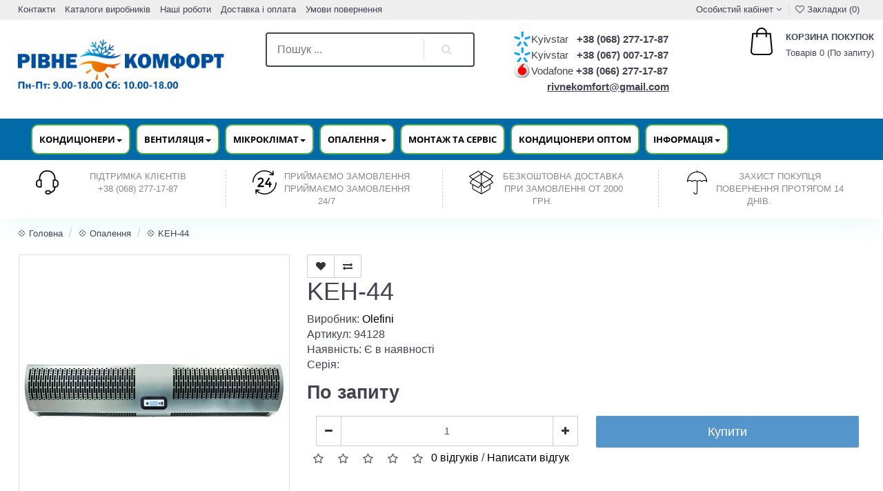

--- FILE ---
content_type: text/html; charset=utf-8
request_url: https://rivnekomfort.rv.ua/keh-44.php
body_size: 13473
content:
<!DOCTYPE html>
<html prefix="og: http://ogp.me/ns#" dir="ltr" lang="uk">
	<head>
		<meta charset="utf-8">
		<meta name="viewport" content="width=device-width, initial-scale=1">
		<meta http-equiv="X-UA-Compatible" content="IE=edge">
		<title>ᐉ Купити【KEH-44】❄️ —  ціна на сайті Рівне Комфорт</title>
			
		<base href="https://rivnekomfort.rv.ua/" />
		            <meta name="description" content="ᐉ Замовляйте вигідно【KEH-44】в інтернет-магазині ⭐️ RivneKomfort ⭐️  ⏩ Оплата при отриманні ✔️ Гарантія від виробника  ✔️ Послуги монтажу ⏩ Ціна від ⭐ 11550 грн. ⭐" />
				  
		<meta property="og:title" content="ᐉ Купити【KEH-44】❄️ —  ціна на сайті Рівне Комфорт" />
		<meta property="og:type" content="website" />
		
		<meta property="og:site_name" content="Рівне Комфорт" />
		<script src="catalog/view/javascript/jquery/jquery-2.1.1.min.js?v1.2.1"></script>
		<link href="catalog/view/javascript/bootstrap/css/bootstrap.min.css?v1.2.1" rel="stylesheet" media="screen" />
		<script src="catalog/view/javascript/bootstrap/js/bootstrap.min.js?v1.2.1"></script>
		<link href="catalog/view/javascript/font-awesome/css/font-awesome.min.css" rel="stylesheet" type="text/css" />
		<link href="catalog/view/theme/corsica/stylesheet/stylesheet.css" rel="stylesheet">
		            <link href="catalog/view/javascript/jquery/magnific/magnific-popup.css" type="text/css" rel="stylesheet" media="screen" />
		            <link href="catalog/view/javascript/jquery/datetimepicker/bootstrap-datetimepicker.min.css" type="text/css" rel="stylesheet" media="screen" />
		            <link href="catalog/view/theme/default/stylesheet/fastorder.css" type="text/css" rel="stylesheet" media="screen" />
				<script src="catalog/view/javascript/common.js"></script>
		            <link href="https://rivnekomfort.rv.ua/keh-44.php" rel="canonical" />
		            <link href="https://rivnekomfort.rv.ua/image/catalog/logo82.png" rel="icon" />
				            <script src="catalog/view/javascript/jquery/magnific/jquery.magnific-popup.min.js"></script>
		            <script src="catalog/view/javascript/jquery/datetimepicker/moment.js"></script>
		            <script src="catalog/view/javascript/jquery/datetimepicker/bootstrap-datetimepicker.min.js"></script>
						<link href="catalog/view/theme/corsica/css/navbar.css" rel="stylesheet">
		<link href="catalog/view/theme/corsica/css/style.css?v4" rel="stylesheet">
		<link href="catalog/view/theme/corsica/css/responsive.css" rel="stylesheet">
		<!--[if lt IE 9]>
            <script src="https://oss.maxcdn.com/html5shiv/3.7.3/html5shiv.min.js"></script>
            <script src="https://oss.maxcdn.com/respond/1.4.2/respond.min.js"></script>
		<![endif]-->
		<!-- Google Tag Manager -->
		<script>
			setTimeout(function() {
				(function(w,d,s,l,i){w[l]=w[l]||[];w[l].push({'gtm.start':
				new Date().getTime(),event:'gtm.js'});var f=d.getElementsByTagName(s)[0],
				j=d.createElement(s),dl=l!='dataLayer'?'&l='+l:'';j.async=true;j.src=
				'https://www.googletagmanager.com/gtm.js?id='+i+dl;f.parentNode.insertBefore(j,f);
				})(window,document,'script','dataLayer','GTM-WKMKGSC');
			}, 5000);
		</script>
		<!-- End Google Tag Manager -->     
		
<!--microdatapro 5.0 open graph start -->
<meta property="og:type" content="website" />
<meta property="og:title" content="KEH-44" />
<meta property="og:description" content="" />
<meta property="og:image" content="https://rivnekomfort.rv.ua/image/catalog/easyphoto/94128/keh-44-1.jpg" />
<meta property="og:url" content="https://rivnekomfort.rv.ua/keh-44.php" />
<!--microdatapro 5.0 open graph end -->
<!--BOF Product Series-->
			<style>	
				.pds a, .pds a:hover, .pds a:visited
				{
					text-decoration: none;
				}
			
				.pds a.preview
				{
					display: inline-block;
				}
				
				.pds a.preview.pds-current, .pds a.pds-current
				{
					border-bottom: 3px solid orange;
				}
				
				#preview{
					position: absolute;
					border: 1px solid #DBDEE1;
					background: #F8F8F8;
					padding: 5px;
					display: none;
					color: #333;
					z-index: 1000000;
				}
			</style>
			<script type="text/javascript" src="catalog/view/javascript/imagepreview/imagepreview.js"></script>
			<script type="text/javascript">
				$(document).ready(function(){
					pdsListRollover();
				});
				
				function pdsListRollover()
				{
					$('.pds a.pds-thumb-rollover').hover(function(){
						//on hover
						$this = $(this);
						var hoverImage = $this.attr('rel');
						$this.parents('.product-thumb').find('.image a img').attr('src', hoverImage);
					}, function(){
						//on unhover
						$this = $(this);
						var masterImage = $this.attr('master-image');
						$this.parents('.product-thumb').find('.image a img').attr('src', masterImage);
					});
				}
			</script>
			<!--EOF Product Series-->

										
									
            
	</head>
	<body class="product-product-94128">
		<!-- Google Tag Manager (noscript) -->
		<noscript><iframe src="https://www.googletagmanager.com/ns.html?id=GTM-WKMKGSC"
		height="0" width="0" style="display:none;visibility:hidden"></iframe></noscript>
		<!-- End Google Tag Manager (noscript) -->
		<header>
			<div class="head-line">
				<div class="container-fluid ">
					<div class="row">
                        <div class="col-lg-6 col-md-5 col-sm-5 col-xs-4">
							<ul class="list-unstyled list-inline">
								<li class="hidden-xs"><a href="https://rivnekomfort.rv.ua/informacija-ta-kontakti/kontakti/">Контакти</a></li>
								<li class="hidden-xs"><a href="https://rivnekomfort.rv.ua/informacija-ta-kontakti/katalogi-proizvoditelej/">Каталоги виробників</a></li>
								<li class="hidden-xs"><a href="https://rivnekomfort.rv.ua/informacija-ta-kontakti/nashi-raboti/">Наші роботи</a></li>
								<li class="hidden-xs"><a href="https://rivnekomfort.rv.ua/informacija-ta-kontakti/dostavka-i-oplata/">Доставка і оплата</a></li>
								<li class="hidden-xs"><a href="https://rivnekomfort.rv.ua/informacija-ta-kontakti/uslovija-vozvrata/">Умови повернення</a></li>
								<li class="hidden-xs"></li>
							</ul>
							
						</div>
						
                        <div class="col-lg-6 col-md-7 col-sm-7 col-xs-8 head-links ">
							<ul class="list-unstyled list-inline pull-right">
								




      								<li role="presentation" class="dropdown">
									<a href="https://rivnekomfort.rv.ua/index.php?route=account/account" class="dropdown-toggle" data-toggle="dropdown" role="button" aria-haspopup="true" aria-expanded="false"><i class="fa fa-user-o" aria-hidden="true"></i> Особистий кабінет</a>  <i class="fa fa-angle-down" aria-hidden="true"></i>
									<ul class="dropdown-menu dropdown-menu-right">
																					<li><a href="https://rivnekomfort.rv.ua/index.php?route=account/register">Реєстрація</a></li>
											<li><a href="https://rivnekomfort.rv.ua/index.php?route=account/login">Авторизація</a></li>
																			</ul>
								</li>
								<li class="hidden-xs"><a href="https://rivnekomfort.rv.ua/index.php?route=account/wishlist"><i class="fa fa-heart-o" aria-hidden="true"></i> Закладки (0)</a></li>
							</ul>
						</div>
					</div>
				</div>
			</div>
			<div class="head-main" style="background: white;">
				<div class="container-fluid ">
					<div class="row">
                        <a href="https://rivnekomfort.rv.ua/">
							<div class="col-lg-3 col-md-2 col-sm-3 col-xs-12 logo" style="height: 100px; background-image: url(https://rivnekomfort.rv.ua/image/catalog/rvlog.jpg); background-position: -35% 100%; background-size: 102%; background-repeat: no-repeat; padding-left: 0px;">
							</div> 
						</a> 
						<div class="col-lg-4 col-md-5 col-sm-6 col-xs-12">
							<div id="search" class="search-box ">
                        <form class="search">
                           <input type="text" name="search" class="searchTerm" placeholder="Пошук ..." />
                           <button  class="searchButton" value="Пошук" type="button"></button>
                        </form>
        </div>


						</div>
						<div class="col-lg-3 col-md-2 col-sm-3 support hidden-sm col-xs-12" style="padding-left: 0px;padding-right: 0px;">
							<span style="display: flex;font-size: 15px;margin: 2px 0px;">
								<div class="phone_head_name phone_kiev fll">
									<span style="width: 84px;">Kyivstar</span>
								</div>&nbsp;&nbsp;&nbsp;<span><b>+38 (068) 277-17-87</b></span>
							</span>
							<span style="display: flex;font-size: 15px;margin: 2px 0px;">
								<div class="phone_head_name phone_kiev fll">
									<span style="width: 84px;">Kyivstar</span>
								</div>&nbsp;&nbsp;&nbsp;<span><b>+38 (067) 007-17-87</b></span>
							</span>
							<span style="display: flex;font-size: 15px; margin: 2px 0px;">
								<div class="phone_head_name phone_mts fll">
									<span style="width: 84px;">Vodafone</span>
								</div>
								&nbsp;<span><b>+38 (066) 277-17-87</b></span>
							</span>
							<span style="display: flex;font-size: 15px; margin: 2px 0px;">
								<div class="phone_head_name phone_email fll">
									<span style="width: 84px;"></span>
								</div>
								&nbsp;&nbsp;&nbsp;&nbsp;&nbsp;&nbsp;&nbsp;&nbsp;&nbsp;&nbsp;&nbsp;&nbsp;<span style="text-decoration: underline;"><b><a href="/cdn-cgi/l/email-protection" class="__cf_email__" data-cfemail="77051e0119121c181a1118050337101a161e1b5914181a">[email&#160;protected]</a></b></span>
							</span>
							<!-- <a style="cursor: pointer" href="#" onclick="$('#xd_zvonok_modal').modal('show');" id="xd_zvonok_phone_button">Зворотний дзвінок</a> -->
						</div>
						<div class="col-lg-2 col-md-3 col-sm-3 col-xs-12 cart">
							<div id="cart" class="btn-group cart-block">
   <button type="button" data-toggle="dropdown" data-loading-text="Завантаження..." class="btn btn-inverse  dropdown-toggle">
            <img src="catalog/view/theme/corsica/img/i1.svg" alt="">
      <i style="text-transform: uppercase;
    font-size: 13px;
    font-weight: 600;
    margin-bottom: 5px;
    color: #404755;
    display: block; font-style: normal;">Корзина покупок</i>
      Товарів 0 (По запиту)  
   </button>
   <ul class="dropdown-menu pull-right">
            <li>
         <p class="text-center">Ваш кошик порожній!</p>
      </li>
         </ul>
</div>						</div>
					</div>
				</div>
			</div>
		</header>

					<nav class="navbar navbar-default header-main-menu">
				<div class="container-fluid -fluid">
					<!-- Brand and toggle get grouped for better mobile display -->
					<div class="navbar-header">
						<button type="button" class="navbar-toggle collapsed" data-toggle="collapse"
						data-target="#bs-example-navbar-collapse-1" aria-expanded="false">
							<span class="sr-only">Toggle navigation</span>
							<span class="icon-bar"></span>
							<span class="icon-bar"></span>
							<span class="icon-bar"></span>
						</button>
					</div>
					
					<!-- Collect the nav links, forms, and other content for toggling -->
					<div class="collapse navbar-collapse" id="bs-example-navbar-collapse-1">
						<ul class="nav navbar-nav">
																								<li class="dropdown">
										<a href="https://rivnekomfort.rv.ua/konditsionery-bytovyye-i-promyshlennyye/" class="dropdown-toggle" data-toggle="dropdown" role="button" aria-haspopup="true"
										aria-expanded="false">Кондиціонери<span class="caret"></span></a>
										<div class="dropdown-menu"style="">          
																							<div class="mod4">                          
																											<div class="pc1"><div class="col-sm-12 ripc"><a class="mod2"href="https://rivnekomfort.rv.ua/konditsionery-bytovyye-i-promyshlennyye/konditsionery-nastennyye/"><img style="margin: auto;"src="https://rivnekomfort.rv.ua/image/cache/webp/catalog/Freya4-350x350-300x300-175x75.webp" /><span >Настінні кондиціонери</span></a></div></div>
																											<div class="pc1"><div class="col-sm-12 ripc"><a class="mod2"href="https://rivnekomfort.rv.ua/konditsionery-bytovyye-i-promyshlennyye/kassetnyye-konditsionery/"><img style="margin: auto;"src="https://rivnekomfort.rv.ua/image/cache/webp/catalog/data/catalog/main-175x75.webp" /><span >Касетні кондиціонери</span></a></div></div>
																											<div class="pc1"><div class="col-sm-12 ripc"><a class="mod2"href="https://rivnekomfort.rv.ua/konditsionery-bytovyye-i-promyshlennyye/napolno-potolochnyye-konditsionery/"><img style="margin: auto;"src="https://rivnekomfort.rv.ua/image/cache/webp/catalog/data/catalog/NCS_NCSI_napolnik-175x75.webp" /><span >Підлогово-стелеві кондиціонери</span></a></div></div>
																									</div>                               
																							<div class="mod4">                          
																											<div class="pc1"><div class="col-sm-12 ripc"><a class="mod2"href="https://rivnekomfort.rv.ua/konditsionery-bytovyye-i-promyshlennyye/kanalnie-kondicioneri/"><img style="margin: auto;"src="https://rivnekomfort.rv.ua/image/cache/webp/catalog/data/catalog/kanal3-175x75.webp" /><span >Канальні кондиціонери</span></a></div></div>
																											<div class="pc1"><div class="col-sm-12 ripc"><a class="mod2"href="https://rivnekomfort.rv.ua/konditsionery-bytovyye-i-promyshlennyye/konsolnie-kondicioneri/"><img style="margin: auto;"src="https://rivnekomfort.rv.ua/image/cache/webp/catalog/data/catalog/22-175x75.webp" /><span >Консольні кондиціонери</span></a></div></div>
																											<div class="pc1"><div class="col-sm-12 ripc"><a class="mod2"href="https://rivnekomfort.rv.ua/konditsionery-bytovyye-i-promyshlennyye/kolonnyye-konditsionery/"><img style="margin: auto;"src="https://rivnekomfort.rv.ua/image/cache/webp/catalog/data/catalog/1561464052-175x75.webp" /><span >Кондиціонери колонні</span></a></div></div>
																									</div>                               
																							<div class="mod4">                          
																											<div class="pc1"><div class="col-sm-12 ripc"><a class="mod2"href="https://rivnekomfort.rv.ua/konditsionery-bytovyye-i-promyshlennyye/mobilnyye-konditsionery/"><img style="margin: auto;"src="https://rivnekomfort.rv.ua/image/cache/webp/catalog/data/catalog/434534-175x75.webp" /><span >Мобільні кондиціонери</span></a></div></div>
																											<div class="pc1"><div class="col-sm-12 ripc"><a class="mod2"href="https://rivnekomfort.rv.ua/konditsionery-bytovyye-i-promyshlennyye/multi-split-systems/"><img style="margin: auto;"src="https://rivnekomfort.rv.ua/image/cache/webp/catalog/data/catalog/unnamed%20%2811%29-175x75.webp" /><span >Мульти-спліт системи</span></a></div></div>
																									</div>                               
																					</div>        
									</li>
																																	<li class="dropdown">
										<a href="https://rivnekomfort.rv.ua/types-ventilation/" class="dropdown-toggle" data-toggle="dropdown" role="button" aria-haspopup="true"
										aria-expanded="false">Вентиляція<span class="caret"></span></a>
										<div class="dropdown-menu"style="">          
																							<div class="mod4">                          
																											<div class="pc1"><div class="col-sm-12 ripc"><a class="mod2"href="https://rivnekomfort.rv.ua/types-ventilation/pobutov%D1%96-rekuperatori/"><img style="margin: auto;"src="https://rivnekomfort.rv.ua/image/cache/webp/catalog/data/catalog/reyting-luchshikh-bytovykh-rekuperatorov-55-175x75.webp" /><span >Побутові рекуператори</span></a></div></div>
																											<div class="pc1"><div class="col-sm-12 ripc"><a class="mod2"href="https://rivnekomfort.rv.ua/types-ventilation/ventiljacija-kvartir/"><img style="margin: auto;"src="https://rivnekomfort.rv.ua/image/cache/webp/catalog/data/catalog/3-175x75.webp" /><span >Вентиляція квартир</span></a></div></div>
																									</div>                               
																							<div class="mod4">                          
																											<div class="pc1"><div class="col-sm-12 ripc"><a class="mod2"href="https://rivnekomfort.rv.ua/types-ventilation/komercheskie-i-promishlennie-ventiljatori/"><img style="margin: auto;"src="https://rivnekomfort.rv.ua/image/cache/webp/catalog/data/catalog/vkf8002-175x75.webp" /><span >Промислові вентилятори</span></a></div></div>
																											<div class="pc1"><div class="col-sm-12 ripc"><a class="mod2"href="https://rivnekomfort.rv.ua/types-ventilation/ventiljatori-bitovie/"><img style="margin: auto;"src="https://rivnekomfort.rv.ua/image/cache/webp/catalog/data/catalog/eefab2cf901f6291f84372dcc5b19dfd-175x75.webp" /><span >Вентилятори побутові</span></a></div></div>
																									</div>                               
																							<div class="mod4">                          
																											<div class="pc1"><div class="col-sm-12 ripc"><a class="mod2"href="https://rivnekomfort.rv.ua/types-ventilation/pritochno-vitjazhn%D1%96-ustanovki/"><img style="margin: auto;"src="https://rivnekomfort.rv.ua/image/cache/webp/catalog/776767-175x75.webp" /><span >Приточно-витяжні установки</span></a></div></div>
																											<div class="pc1"><div class="col-sm-12 ripc"><a class="mod2"href="https://rivnekomfort.rv.ua/types-ventilation/ventiljacija-domov-i-kottedzhej/"><img style="margin: auto;"src="https://rivnekomfort.rv.ua/image/cache/webp/catalog/data/catalog/ventilyacia_2-min-175x75.webp" /><span >Вентиляція будинків та котеджів</span></a></div></div>
																									</div>                               
																					</div>        
									</li>
																																	<li class="dropdown">
										<a href="https://rivnekomfort.rv.ua/kontrol-vlazhnosti/" class="dropdown-toggle" data-toggle="dropdown" role="button" aria-haspopup="true"
										aria-expanded="false">Мікроклімат<span class="caret"></span></a>
										<div class="dropdown-menu"style="">          
																							<div class="mod4">                          
																											<div class="pc1"><div class="col-sm-12 ripc"><a class="mod2"href="https://rivnekomfort.rv.ua/kontrol-vlazhnosti/ochistiteli-uvlazhniteli/"><img style="margin: auto;"src="https://rivnekomfort.rv.ua/image/cache/webp/catalog/data/catalog/Doc-102787-1024x1024-175x75.webp" /><span >Зволожувачі Повітря</span></a></div></div>
																											<div class="pc1"><div class="col-sm-12 ripc"><a class="mod2"href="https://rivnekomfort.rv.ua/kontrol-vlazhnosti/ochistiteli-vozduha/"><img style="margin: auto;"src="https://rivnekomfort.rv.ua/image/cache/webp/catalog/data/catalog/b27744651ab5c155209f5db8697b30cb-175x75.webp" /><span >Очіщувачі Повітря</span></a></div></div>
																									</div>                               
																							<div class="mod4">                          
																											<div class="pc1"><div class="col-sm-12 ripc"><a class="mod2"href="https://rivnekomfort.rv.ua/kontrol-vlazhnosti/mojki-vozduha/"><img style="margin: auto;"src="https://rivnekomfort.rv.ua/image/cache/webp/catalog/data/catalog/prod_202008191637365-175x75.webp" /><span >Мийки Повітря</span></a></div></div>
																											<div class="pc1"><div class="col-sm-12 ripc"><a class="mod2"href="https://rivnekomfort.rv.ua/kontrol-vlazhnosti/osushiteli-vozduha/"><img style="margin: auto;"src="https://rivnekomfort.rv.ua/image/cache/webp/catalog/data/catalog/ballubdv12l1-175x75.webp" /><span >Осушувачі Повітря</span></a></div></div>
																									</div>                               
																					</div>        
									</li>
																																	<li class="dropdown">
										<a href="https://rivnekomfort.rv.ua/otoplenie/" class="dropdown-toggle" data-toggle="dropdown" role="button" aria-haspopup="true"
										aria-expanded="false">Опалення<span class="caret"></span></a>
										<div class="dropdown-menu"style="">          
																							<div class="mod4">                          
																											<div class="pc1"><div class="col-sm-12 ripc"><a class="mod2"href="https://rivnekomfort.rv.ua/otoplenie/teplovie-nasosi/"><img style="margin: auto;"src="https://rivnekomfort.rv.ua/image/cache/webp/catalog/data/catalog/dom_header_img-175x75.webp" /><span >Теплові насоси Повітря вода</span></a></div></div>
																											<div class="pc1"><div class="col-sm-12 ripc"><a class="mod2"href="https://rivnekomfort.rv.ua/otoplenie/teplovie-pushki/"><img style="margin: auto;"src="https://rivnekomfort.rv.ua/image/cache/webp/catalog/data/catalog/teplovye-pushki-175x75.webp" /><span >Теплові гармати</span></a></div></div>
																									</div>                               
																							<div class="mod4">                          
																											<div class="pc1"><div class="col-sm-12 ripc"><a class="mod2"href="https://rivnekomfort.rv.ua/otoplenie/electric-convectors/"><img style="margin: auto;"src="https://rivnekomfort.rv.ua/image/cache/webp/catalog/data/catalog/147238219_images_20336293581-175x75.webp" /><span >Конвектори електричні</span></a></div></div>
																											<div class="pc1"><div class="col-sm-12 ripc"><a class="mod2"href="https://rivnekomfort.rv.ua/otoplenie/vozdushnie-zavesi/"><img style="margin: auto;"src="https://rivnekomfort.rv.ua/image/cache/webp/catalog/data/catalog/4ggf-175x75.webp" /><span >Теплові завіси</span></a></div></div>
																									</div>                               
																					</div>        
									</li>
																																	<li><a href="https://rivnekomfort.rv.ua/vstanovlennya-ta-montazh-kondicioneriv/">Монтаж та сервіс</a></li>
																																<li><a href="https://rivnekomfort.rv.ua/kondic%D1%96oneri-optom/">Кондиціонери оптом</a></li>
																																<li class="dropdown">
										<a href="https://rivnekomfort.rv.ua/informacija-ta-kontakti/" class="dropdown-toggle" data-toggle="dropdown" role="button" aria-haspopup="true"
										aria-expanded="false">Інформація<span class="caret"></span></a>
										<div class="dropdown-menu"style="">          
																							<div class="mod4">                          
																											<div class="pc1"><div class="col-sm-12 ripc"><a class="mod2"href="https://rivnekomfort.rv.ua/informacija-ta-kontakti/dostavka-i-oplata/"><img style="margin: auto;"src="https://rivnekomfort.rv.ua/image/cache/webp/catalog/data/catalog/delivery-175x75.webp" /><span >Доставка і оплата</span></a></div></div>
																											<div class="pc1"><div class="col-sm-12 ripc"><a class="mod2"href="https://rivnekomfort.rv.ua/informacija-ta-kontakti/katalogi-proizvoditelej/"><img style="margin: auto;"src="https://rivnekomfort.rv.ua/image/cache/webp/catalog/data/catalog/fe41f9d5407b3f81d625889f40bc93df-175x75.webp" /><span >Каталоги виробників</span></a></div></div>
																									</div>                               
																							<div class="mod4">                          
																											<div class="pc1"><div class="col-sm-12 ripc"><a class="mod2"href="https://rivnekomfort.rv.ua/informacija-ta-kontakti/kontakti/"><img style="margin: auto;"src="https://rivnekomfort.rv.ua/image/cache/webp/catalog/data/catalog/kon-175x75.webp" /><span >Контакти</span></a></div></div>
																											<div class="pc1"><div class="col-sm-12 ripc"><a class="mod2"href="https://rivnekomfort.rv.ua/informacija-ta-kontakti/nashi-raboti/"><img style="margin: auto;"src="https://rivnekomfort.rv.ua/image/cache/webp/catalog/data/catalog/hjhj-175x75.webp" /><span >Наші роботи</span></a></div></div>
																									</div>                               
																							<div class="mod4">                          
																											<div class="pc1"><div class="col-sm-12 ripc"><a class="mod2"href="https://rivnekomfort.rv.ua/informacija-ta-kontakti/sertifikati/"><img style="margin: auto;"src="https://rivnekomfort.rv.ua/image/cache/webp/catalog/avatars/Pngtree%E2%80%94award%20badge%20icon%20design%20template_4766798-175x75.webp" /><span >Сертифікати</span></a></div></div>
																											<div class="pc1"><div class="col-sm-12 ripc"><a class="mod2"href="https://rivnekomfort.rv.ua/informacija-ta-kontakti/uslovija-vozvrata/"><img style="margin: auto;"src="https://rivnekomfort.rv.ua/image/cache/webp/catalog/data/catalog/vozvrat-500x500-175x75.webp" /><span >Умови повернення</span></a></div></div>
																									</div>                               
																					</div>        
									</li>
																						</ul>
						
					</div><!-- /.navbar-collapse -->
				</div><!-- /.container-fluid -->
			</nav>		
			<script data-cfasync="false" src="/cdn-cgi/scripts/5c5dd728/cloudflare-static/email-decode.min.js"></script><script>
				$(document).ready(function(){
					$('.nav.navbar-nav .dropdown').hover(
					function() {
						$( this ).addClass('open');
					}, function() {
						$( this ).removeClass('open');
					}
					);
				});
			</script>
				<section class="icon-block hidden-xs hidde">
			<div class="container-fluid ">
				<div class="row">
					<div class="col-lg-3 col-md-3 col-sm-3">
                        <img class="hidden-sm"  src="catalog/view/theme/corsica/img/i2.svg" alt="">
                        <p>Підтримка клієнтів</p>
                        <p>+38 (068) 277-17-87</p>
					</div>
					<div class="col-lg-3 col-md-3 col-sm-3 b-left">
                        <img class="hidden-sm" src="catalog/view/theme/corsica/img/i3.svg" alt="">
                        <p> Приймаємо замовлення </p>
                        <P> Приймаємо замовлення 24/7 </p>
					</div>
					<div class="col-lg-3 b-left col-md-3 col-sm-3">
                        <img class="hidden-sm" src="catalog/view/theme/corsica/img/i4.svg" alt="">
						<p> Безкоштовна доставка </p>
					<P> При замовленні от 2000 грн. </p>                     </div>
					<div class="col-lg-3 b-left col-md-3 col-sm-3">
                        <img class="hidden-sm" src="catalog/view/theme/corsica/img/i5.svg" alt="">
						<p> Захист покупця </p>
                        <P> Повернення протягом 14 днів. </p>
					</div>
				</div>
			</div>
		</section>
		
		<style>
			.phone_head_name.phone_kiev {
				background-position: -2px 50%;
			}
			.phone_head_name.phone_kiev {
				background-image: url(../pic/pic5.png);
				background-position: left 50%;background-repeat: no-repeat;padding-left: 25px;
			}
			.phone_head_name.phone_mts {
				background-image: url(../pic/pic6.png);
				background-position: left 50%;background-repeat: no-repeat;padding-left: 25px;
			}
			.phone_head_name.phone_viber {
				background-image: url(../pic/viber_PNG27.png);
				background-position: left 50%;background-repeat: no-repeat;padding-left: 25px;
			}
			.rate{
				top: 0px!important;background:#ffffff00!important;
			}
			.search-box {
				margin: 8px 0px 0px 0px;
				padding: 0 45px;
				text-align: center;
			}

			#content .btn-primary {
				background: #5495cb;
				color: #fff;
				border-color: #5495cb;
			}			
			#content .btn-primary:hover, #content .btn-primary:focus, #content .btn-primary:active {
				background: #337ab7;
				color: #fff;
				border-color: #337ab7;
			}
			.head-main {
				padding: 10px 0;
			}

			#content .btn-primary:hover, #content .btn-primary:focus, #content .btn-primary:hover {
				background-image: linear-gradient(
				45deg
				, #6ab1d7 0%, #33d9de 50%, #002878 100%);
				background-position: 100% 0;
				background-size: 200% 200%;
				color: white;
				box-shadow: 0 0px 0px 0 rgb(0 40 120 / 35%);
				transition: .5s;
			}

			.navbar-default .navbar-nav > li > a {
				color: black;
			}			
			a {
				color: black;
			}

			.pc1:hover a{ color: red;}		

			@media (min-width: 768px){
				.col-xs-6.col-sm-3.mod3:hover {
					border: 1px solid #026aa7!important;
					box-shadow: 0 0 10px rgb(66 139 202 / 54%);
				}	
				.col-xs-6.col-sm-3.mod3 {
					border: 1px solid #026aa736;
				}
				.pc1 {
					border: 1px solid #026aa736;
					padding: 1px;
					width: 200px;
					margin: 1px;
					height: 130px;
				}
			}	
			.pc1:hover {
				border: 1px solid #026aa7!important;
				box-shadow: 0 0 10px rgb(66 139 202 / 54%);
			}		
			.nav-tabs>li.active>a, .nav-tabs>li.active>a:hover, .nav-tabs>li.active>a:focus {
				
				background-color: #f9f9f9;
				border: unset;
				
				border-top: unset;
			}			
			.nav-tabs > li {
				
				margin-bottom: unset;
			}			
			.nav-tabs>li>a {
				
				border: unset;
				
			}			
			@media (max-width: 768px){
				
				.col-xs-6.col-sm-3.mod3 {
					min-height: 90px;
					font-size: 12px;
					text-align: center;
				}
			}			
			.nav-tabs>li.active>a, .nav-tabs>li.active>a:hover, .nav-tabs>li.active>a:focus {
				
				background: #057bc0!important;
			}			
			.head-line {
				background-color: #EEEEEE;
				
			}

			@media (min-width: 768px){
				.mod4 {
					float: left;
				}
				.mod2{    text-align: center;
				display: grid;}
				.dropdown-menu {
					width: max-content;
				}
				.col-xs-6.col-sm-3.mod3 {
					min-height: 100px;
					text-align: center;
				}
				.navbar-nav > li {
					margin-left: 8px;
					
				}
				.pc1{display:block;}
				.ripc{padding: 12px;}
				.dropdown-menu {
					top: 87%;
				}
				
			}
			.carousel-caption{display: none;}
			@media (max-width: 768px){	
				
				.nav-tabs > li {
					margin-bottom: 1px!important;
				}
				
				.nav-tabs > li {
					width: 50%;
					
				}
				.nav-tabs>li > a {
					border: 0px!important;
					border-top: 0px!important;
				}
				
				
				.product-layout.product-grid.col-lg-3.col-md-4.col-sm-6.col-xs-6 {
					min-height: 285px;
				}		
				.tov .caption h2 {
					height: 35px;
					
				}
				.but-block {
					visibility: visible;
					opacity: 0;
				}
			}			
			.carousel-caption{display: none;}
			@media (min-width: 768px){
				
				
				.megamenu-list>li>a {
					width: unset;
				}
				.dropdown-menu {
					left: unset; 
					
				}
				.navbar .dropdown.dropdown-megamenu .dropdown-menu {
					left: unset;
					right: unset;
				}
				.dropdown.dropdown-megamenu:hover > .dropdown-menu {display: block;}  
				.product-layout.product-grid.col-lg-3.col-md-4.col-sm-6.col-xs-6.home {
					height: 412px;
				}
				.tov-img > div.image > a > img.img-responsive {
					
				}
				.tov-img.too > div.image > a > img.img-responsive {
					height: 250px!important;
				}
				.tov .caption h2 {
					
					height: 30px;
				}
				.navbar {
					border: none;
					background-color: #026aa7;
				}
				.navbar-nav>li>a:hover, .navbar-nav>li>a:focus {
					color: #000;
				}
				.navbar .navbar-nav>.open>a, .navbar .navbar-nav>.open>a:hover, .navbar .navbar-nav>.open>a:focus {
					color: #000;
				}
				.container-fluid {
					padding-left: 0px;
					padding-right: 0px;
				}
				.navbar-nav>li>a {
					color: black;
					padding: 15px;
				}
				.navbar-nav > li {
					margin-top: 8px;
					margin-bottom: 8px;
					color: black;
					background: #ffffff;
					border: 2px solid #4cae4c;
					border-radius: 10px;
				}
			}
			.navbar-nav>li>a {
				max-height: 80px;
			}
			.navbar-nav>li>a {
				color: black;
				padding: 10px;
			}
			.navbar-left {
				
				width: 100%;
			}
			.nav.navbar-nav.navbar-left{text-align: center;}

			}

			@media (min-width: 1020px){
				.noUi-value-horizontal {
					-webkit-transform: translate3d(-50%,50%,0);
					transform: translate3d(-50%,50%,0);
					
					top: 15px;
				}
				.navbar-nav>li>a {
					max-height: 80px;
				}
			}


			footer {
				background: #363A42;
				padding: 15px 0;
				color: #ddd;
			}
		</style>				<style>
[itemprop]{display: none;}
.btn_fv {
box-shadow: none!important;
    border: 0px;
    background: transparent;
}
</style>
<div itemscope itemtype="https://schema.org/Product">
<div class="container-fluid ">
  <ul class="breadcrumb">
        <li><a href="https://rivnekomfort.rv.ua/">💠 Головна</a></li>
        <li><a href="https://rivnekomfort.rv.ua/otoplenie/">💠 Опалення</a></li>
        <li><a href="https://rivnekomfort.rv.ua/keh-44.php">💠 KEH-44</a></li>
      </ul>
  <div class="row">                <div id="content" class="col-sm-12">      <div class="row">
                                <div class="col-sm-4">
                    <ul class="thumbnails">
                        <li><a class="thumbnail" href="https://rivnekomfort.rv.ua/image/cache/webp/catalog/easyphoto/94128/keh-44-1-500x500.webp" title="KEH-44"><img src="https://rivnekomfort.rv.ua/image/cache/webp/catalog/easyphoto/94128/keh-44-1-500x500.webp" title="KEH-44" alt="KEH-44" /></a></li>
                                  </ul>
		   
                    
        </div>
                                <div class="col-sm-8">
          <div class="btn-group">
            <button type="button" data-toggle="tooltip" class="btn btn-default" title="В закладки" onclick="wishlist.add('94128');"><i class="fa fa-heart"></i></button>
            <button type="button" data-toggle="tooltip" class="btn btn-default" title="порівняння" onclick="compare.add('94128');"><i class="fa fa-exchange"></i></button>
          </div>
          <h1>KEH-44</h1>
		    <span itemprop="name">KEH-44</span>
  <img itemprop="image" src="https://rivnekomfort.rv.ua/image/cache/webp/catalog/easyphoto/94128/keh-44-1-500x500.webp" alt='KEH-44' />
  <div itemprop="aggregateRating" itemscope itemtype="https://schema.org/AggregateRating">
<span itemprop="ratingValue"></span>
<span itemprop="reviewCount">0</span>
  </div>
          <ul class="list-unstyled">
		  
                        <li>Виробник: <a href="https://rivnekomfort.rv.ua/olefini.php">Olefini</a></li>
                        <li>Артикул: 94128</li>
                        <li>Наявність: Є в наявності</li>
            <li>Серія: </li>
          </ul>
                    <ul class="list-unstyled">
                        <li>
              <p style="
    font-size: 27px;
    font-weight: bold;
">По запиту</p>
            </li>
			
                                                          </ul>
                    <div id="product">

			
                                    <div class="form-group">
			<div class="col-sm-6 col-xs-6">
			<label hidden class="control-label" for="input-quantity">Кількість</label>
<div class="input-group number-spinner">
			      <span class="input-group-btn">
					<button class="btn btn-default" data-dir="dwn"><i class="fa fa-minus"></i></button>
			      </span>
				<input type="text" name="quantity" value="1" id="input-quantity" class="form-control text-center" />
				  <span class="input-group-btn">
					<button class="btn btn-default" data-dir="up"><i class="fa fa-plus"></i></button>
				  </span>
			    </div>
              
              <input type="hidden" name="product_id" value="94128" />
			</div>
			<div class="col-sm-6 col-xs-6">
			 <button type="button" id="button-cart" data-loading-text="Завантаження..." class="btn btn-primary btn-lg btn-block">Купити</button>
			</div>
           
           <style>
.input-group-btn:first-child > .btn, .input-group-btn:first-child > .btn-group {
    margin-right: -1px;
    height: 44px;
}
.form-control {
    display: block;
    width: 100%;
    height: 44px;
}
.input-group-btn:last-child > .btn, .input-group-btn:last-child > .btn-group {
    z-index: 2;
    margin-left: -1px;
    height: 44px;
}
		   </style>
             
            </div>
			
                      </div>
		    <br> 
                    <div class="rating" style="display: inline-flex;">
            <p>
                                          <span class="fa fa-stack"><i class="fa fa-star-o fa-stack-1x"></i></span>
                                                        <span class="fa fa-stack"><i class="fa fa-star-o fa-stack-1x"></i></span>
                                                        <span class="fa fa-stack"><i class="fa fa-star-o fa-stack-1x"></i></span>
                                                        <span class="fa fa-stack"><i class="fa fa-star-o fa-stack-1x"></i></span>
                                                        <span class="fa fa-stack"><i class="fa fa-star-o fa-stack-1x"></i></span>
                                          <a href="" onclick="$('a[href=\'#tab-review\']').trigger('click'); return false;">0 відгуків</a> / <a href="" onclick="$('a[href=\'#tab-review\']').trigger('click'); return false;">Написати відгук</a></p>
            <hr>
            
          </div>
          		  
<!--BOF Product Series -->	 
			<!--if this is a master then load list of slave products, if this is a slave product then load other slave products under the same master -->
			</table >
<style>
@media (max-width: 425px) {
.mobi{     font-size: 11px;}
}

</style>
<!--EOF Product Series -->		  
  
<!--<div class="alert alert-info"><strong><span style="color: #ff0000;">АКЦІЯ! ЗНИЖКИ! Знижка на професійний монтаж 20%! Доставка по Україні безкоштовна! Телефонуйте, якісний монтаж по акційній ціні при купівлі інверторного кондиціонеру!</span>
</div>		   -->
		  
        </div>
	
		<div class="col-sm-12">
		<ul class="nav nav-tabs">
            <li ><a href="#tab-description" data-toggle="tab">Опис</a></li>
                                    <li><a href="#tab-review" data-toggle="tab">Відгуків (0)</a></li>
            
			<!--xml-->
						<!--xml-->
			
          </ul>
          <div class="tab-content">

			<!--xml-->
						<!--xml-->
			
            <div class="tab-pane" id="tab-description"></div>
                                    <div class="tab-pane" id="tab-review">
				<div id="review">
											<p>Немає відгуків про цей товар.</p>
									</div>
              <form class="form-horizontal" id="form-review">
                <div class="h2">Написати відгук</div>
                                <div class="form-group required">
                  <div class="col-sm-12">
                    <label class="control-label" for="input-name">ім&#39;я</label>
                    <input type="text" name="name" value="" id="input-name" class="form-control" />
                  </div>
                </div>
                <div class="form-group required">
                  <div class="col-sm-12">
                    <label class="control-label" for="input-review">Ваш відгук:</label>
                    <textarea name="text" rows="5" id="input-review" class="form-control"></textarea>
                    <div class="help-block"><span style="color: #FF0000;">Примітка:</span> HTML розмітка не підтримується! Використовуйте звичайний текст.</div>
                  </div>
                </div>
                <div class="form-group required">
                  <div class="col-sm-12">
                    <label class="control-label">Оцінка</label>
                    &nbsp;&nbsp;&nbsp; Погано&nbsp;
                    <input type="radio" name="rating" value="1" />
                    &nbsp;
                    <input type="radio" name="rating" value="2" />
                    &nbsp;
                    <input type="radio" name="rating" value="3" />
                    &nbsp;
                    <input type="radio" name="rating" value="4" />
                    &nbsp;
                    <input type="radio" name="rating" value="5" />
                    &nbsp;Добре</div>
                </div>
                                <div class="buttons clearfix">
                  <div class="pull-right">
                    <button type="button" id="button-review" data-loading-text="Завантаження..." class="btn btn-primary">Відправити відгук</button>
                  </div>
                </div>
                              </form>
            </div>
                      </div>
		</div>
      </div>
            <!--microdatapro 5.0 breadcrumb start [microdata & json-ld] -->
<script type="application/ld+json">
{
"@context": "http://schema.org",
"@type": "BreadcrumbList",
"itemListElement": [{
"@type": "ListItem",
"position": 1,
"item": {
"@id": "https://rivnekomfort.rv.ua/",
"name": "Головна"
}
},{
"@type": "ListItem",
"position": 2,
"item": {
"@id": "https://rivnekomfort.rv.ua/otoplenie/",
"name": "Опалення"
}
},{
"@type": "ListItem",
"position": 3,
"item": {
"@id": "https://rivnekomfort.rv.ua/keh-44.php",
"name": "KEH-44"
}
}]
}	  
</script>
<span itemscope itemtype="http://schema.org/BreadcrumbList">
<span itemprop="itemListElement" itemscope itemtype="http://schema.org/ListItem">
<link itemprop="item" href="https://rivnekomfort.rv.ua/">
<meta itemprop="name" content="Головна" />
<meta itemprop="position" content="1" />
</span>
<span itemprop="itemListElement" itemscope itemtype="http://schema.org/ListItem">
<link itemprop="item" href="https://rivnekomfort.rv.ua/otoplenie/">
<meta itemprop="name" content="Опалення" />
<meta itemprop="position" content="2" />
</span>
<span itemprop="itemListElement" itemscope itemtype="http://schema.org/ListItem">
<link itemprop="item" href="https://rivnekomfort.rv.ua/keh-44.php">
<meta itemprop="name" content="KEH-44" />
<meta itemprop="position" content="3" />
</span>
</span>
<!--microdatapro 5.0 breadcrumb end [microdata & json-ld] -->
<!--microdatapro 5.0 product start [microdata] -->
<span itemscope itemtype="http://schema.org/Product">
<meta itemprop="name" content="KEH-44" />
<link itemprop="url" href="https://rivnekomfort.rv.ua/keh-44.php" />
<link itemprop="image" href="https://rivnekomfort.rv.ua/image/cache/webp/catalog/easyphoto/94128/keh-44-1-500x500.webp" />
<meta itemprop="brand" content="Olefini" />
<meta itemprop="manufacturer" content="Olefini" />
<meta itemprop="model" content="94128" />
<meta itemprop="category" content="Опалення" />
<span itemprop="offers" itemscope itemtype="http://schema.org/Offer">
<meta itemprop="priceCurrency" content="UAH" />
<meta itemprop="price" content="0" />
<meta itemprop="itemCondition" content="http://schema.org/NewCondition" />
<link itemprop="availability" href="https://schema.org/InStock" />
</span>
<meta itemprop="description" content="" />
</span>
<!--microdatapro 5.0 product end [microdata] --> 
<!--microdatapro 5.0 product start [json-ld] --> 
<script type="application/ld+json">
{
"@context": "http://schema.org",
"@type": "Product",
"url": "https://rivnekomfort.rv.ua/keh-44.php",
"category": "Опалення",
"image": "https://rivnekomfort.rv.ua/image/cache/webp/catalog/easyphoto/94128/keh-44-1-500x500.webp",
"brand": "Olefini",
"manufacturer": "Olefini",
"model": "94128",
"description": "",
"name": "KEH-44",
"offers": {
"@type": "Offer",
"availability": "http://schema.org/InStock",
"price": "0",
"priceCurrency": "UAH",
"itemCondition": "http://schema.org/NewCondition"
}}
</script>
<!--microdatapro 5.0 product end [json-ld] -->
      

</div>
    </div>
</div>
<script type="text/javascript"><!--
$('select[name=\'recurring_id\'], input[name="quantity"]').change(function(){
	$.ajax({
		url: 'index.php?route=product/product/getRecurringDescription',
		type: 'post',
		data: $('input[name=\'product_id\'], input[name=\'quantity\'], select[name=\'recurring_id\']'),
		dataType: 'json',
		beforeSend: function() {
			$('#recurring-description').html('');
		},
		success: function(json) {
			$('.alert, .text-danger').remove();

			if (json['success']) {
				$('#recurring-description').html(json['success']);
			}
		}
	});
});
//--></script>
<script type="text/javascript"><!--
$('#button-cart').on('click', function() {
	$.ajax({
		url: 'index.php?route=checkout/cart/add',
		type: 'post',
		data: $('#product input[type=\'text\'], #product input[type=\'hidden\'], #product input[type=\'radio\']:checked, #product input[type=\'checkbox\']:checked, #product select, #product textarea'),
		dataType: 'json',
		beforeSend: function() {
			$('#button-cart').button('loading');
		},
		complete: function() {
			$('#button-cart').button('reset');
		},
		success: function(json) {
			$('.alert, .text-danger').remove();
			$('.form-group').removeClass('has-error');

			if (json['error']) {
				if (json['error']['option']) {
					for (i in json['error']['option']) {
						var element = $('#input-option' + i.replace('_', '-'));

						if (element.parent().hasClass('input-group')) {
							element.parent().after('<div class="text-danger">' + json['error']['option'][i] + '</div>');
						} else {
							element.after('<div class="text-danger">' + json['error']['option'][i] + '</div>');
						}
					}
				}

				if (json['error']['recurring']) {
					$('select[name=\'recurring_id\']').after('<div class="text-danger">' + json['error']['recurring'] + '</div>');
				}

				// Highlight any found errors
				$('.text-danger').parent().addClass('has-error');
			}

			if (json['success']) {
				$('.breadcrumb').after('<div class="alert alert-success">' + json['success'] + '<button type="button" class="close" data-dismiss="alert">&times;</button></div>');

				$('#cart > button').html('<span id="cart-total"><i class="fa fa-shopping-cart"></i> ' + json['total'] + '</span>');

				$('html, body').animate({ scrollTop: 0 }, 'slow');

				$('#cart > ul').load('index.php?route=common/cart/info ul li');
			}
		},
        error: function(xhr, ajaxOptions, thrownError) {
            alert(thrownError + "\r\n" + xhr.statusText + "\r\n" + xhr.responseText);
        }
	});
});
//--></script>
<script type="text/javascript"><!--
$('.date').datetimepicker({
	pickTime: false
});

$('.datetime').datetimepicker({
	pickDate: true,
	pickTime: true
});

$('.time').datetimepicker({
	pickDate: false
});

$('button[id^=\'button-upload\']').on('click', function() {
	var node = this;

	$('#form-upload').remove();

	$('body').prepend('<form enctype="multipart/form-data" id="form-upload" style="display: none;"><input type="file" name="file" /></form>');

	$('#form-upload input[name=\'file\']').trigger('click');

	if (typeof timer != 'undefined') {
    	clearInterval(timer);
	}

	timer = setInterval(function() {
		if ($('#form-upload input[name=\'file\']').val() != '') {
			clearInterval(timer);

			$.ajax({
				url: 'index.php?route=tool/upload',
				type: 'post',
				dataType: 'json',
				data: new FormData($('#form-upload')[0]),
				cache: false,
				contentType: false,
				processData: false,
				beforeSend: function() {
					$(node).button('loading');
				},
				complete: function() {
					$(node).button('reset');
				},
				success: function(json) {
					$('.text-danger').remove();

					if (json['error']) {
						$(node).parent().find('input').after('<div class="text-danger">' + json['error'] + '</div>');
					}

					if (json['success']) {
						alert(json['success']);

						$(node).parent().find('input').val(json['code']);
					}
				},
				error: function(xhr, ajaxOptions, thrownError) {
					alert(thrownError + "\r\n" + xhr.statusText + "\r\n" + xhr.responseText);
				}
			});
		}
	}, 500);
});
//--></script>
<script type="text/javascript"><!--
$('#review').delegate('.pagination a', 'click', function(e) {
    e.preventDefault();

    $('#review').fadeOut('slow');

    $('#review').load(this.href);

    $('#review').fadeIn('slow');
});


$('#button-review').on('click', function() {
	$.ajax({
		url: 'index.php?route=product/product/write&product_id=94128',
		type: 'post',
		dataType: 'json',
		data: $("#form-review").serialize(),
		beforeSend: function() {
			$('#button-review').button('loading');
		},
		complete: function() {
			$('#button-review').button('reset');
		},
		success: function(json) {
			$('.alert-success, .alert-danger').remove();

			if (json['error']) {
				$('#review').after('<div class="alert alert-danger"><i class="fa fa-exclamation-circle"></i> ' + json['error'] + '</div>');
			}

			if (json['success']) {
				$('#review').after('<div class="alert alert-success"><i class="fa fa-check-circle"></i> ' + json['success'] + '</div>');

				$('input[name=\'name\']').val('');
				$('textarea[name=\'text\']').val('');
				$('input[name=\'rating\']:checked').prop('checked', false);
			}
		}
	});
    grecaptcha.reset();
});

$(document).ready(function() {
	$('.thumbnails').magnificPopup({
		type:'image',
		delegate: 'a',
		gallery: {
			enabled:true
		}
	});
});

$(document).ready(function() {
	var hash = window.location.hash;
	if (hash) {
		var hashpart = hash.split('#');
		var  vals = hashpart[1].split('-');
		for (i=0; i<vals.length; i++) {
			$('#product').find('select option[value="'+vals[i]+'"]').attr('selected', true).trigger('select');
			$('#product').find('input[type="radio"][value="'+vals[i]+'"]').attr('checked', true).trigger('click');
			$('#product').find('input[type="checkbox"][value="'+vals[i]+'"]').attr('checked', true).trigger('click');
		}
	}
})
//--></script>




</div>
<script type="text/javascript"><!--
$(document).on('click', '.number-spinner button', function () {    
	var btn = $(this),
		oldValue = btn.closest('.number-spinner').find('input').val().trim(),
		newVal = 1;
			
	if (btn.attr('data-dir') == 'up') {
		newVal = parseInt(oldValue) + 1;
	} else {
		if (oldValue > 1) {
			newVal = parseInt(oldValue) - 1;
		} else {
			newVal = 1;
		}
	}
	btn.closest('.number-spinner').find('input').val(newVal);
});
//--></script>
<footer>
	<style>
		.col-lg-3.col-md-4.col-sm-6.col-xs-12 > .box > .box-text{    
		position: unset;
		left: unset;
		padding: unset;
		right: unset;
		bottom: unset;
		width: unset;
		/* text-align: center; */
		background: unset;
		margin: unset;
		-webkit-transition: all 0.4s ease;
		transition: all 0.4s ease;
		}
		.col-lg-3.col-md-4.col-sm-6.col-xs-12 > .box>a {
		
		position: unset;
		}	
		.col-lg-3.col-md-4.col-sm-6.col-xs-12 > .box:hover {    background: #a79da0ad;}
		.top-box-cation {
		position: absolute;
		background: rgba(0, 0, 0, 0.05);
		top: 0;
		text-align: center;
		/* padding: 25px; */
		height: 85%;
		width: 100%;
		left: -25px;
		margin: 25px;
		/* border: 1px solid #fff; */
		-webkit-transition: all 0.3s ease;
		/* transition: all 0.3s ease; */
		}
	</style>
	<div class="container-fluid ">
		<div class="row">
			<div class="col-lg-4 col-md-4 col-sm-6 col-xs-12">
				<iframe id="footer_google_map" width="100%" height="200" style="border:0;" allowfullscreen="" title="Кондиціонери в інтернет магазині Рівне Комфорт" loading="lazy"></iframe>
			</div>
							<div class="col-lg-2 col-md-2 col-sm-6 col-xs-12">
					<p>Інформація</p>
					<ul class="list-unstyled">
													<li><a href="https://rivnekomfort.rv.ua/about-us.php">Про нас</a></li>
													<li><a href="https://rivnekomfort.rv.ua/delivery.php">
Інформація про доставку</a></li>
													<li><a href="https://rivnekomfort.rv.ua/privacy.php">Політика конфіденційності</a></li>
													<li><a href="https://rivnekomfort.rv.ua/terms.php">Умови використання</a></li>
												<li><a href="/blog/">Блог</a></li>
					</ul>
				</div>
						<div class="col-lg-2 col-md-2 col-sm-6 col-xs-12">
				<p>Служба підтримки</p>
				<ul class="list-unstyled">
					<li><a href="https://rivnekomfort.rv.ua/contacts/">Контакти</a></li>
					<li><a href="https://rivnekomfort.rv.ua/index.php?route=account/return/add">Повернення товару</a></li>
					<li><a href="https://rivnekomfort.rv.ua/sitemaps/">Карта сайту</a></li>
				</ul>
			</div>
			<div class="col-lg-2 col-md-2 col-sm-6 col-xs-12">
				<p>Додатково</p>
				<ul class="list-unstyled">
					<li><a href="https://rivnekomfort.rv.ua/brands/">Виробники</a></li>
					<li><a href="https://rivnekomfort.rv.ua/index.php?route=account/voucher">Подарункові сертифікати</a></li>
					<li><a href="https://rivnekomfort.rv.ua/index.php?route=affiliate/account">Партнерська програма</a></li>
					<li><a href="https://rivnekomfort.rv.ua/specials/">Акції</a></li>
<li><a href="https://rivnekomfort.rv.ua/populyarni-tovari/">Найбільше переглянуті</a></li><li><a href="https://rivnekomfort.rv.ua/hiti-prodag/">Популярні</a></li><li><a href="https://rivnekomfort.rv.ua/novinki/">Переглянуті</a></li>
			
				</ul>
			</div>
			<div class="col-lg-2 col-md-2 col-sm-6 col-xs-12">
				<p>Особистий Кабінет</p>
				<ul class="list-unstyled">
					<li><a href="https://rivnekomfort.rv.ua/index.php?route=account/account">Особистий Кабінет</a></li>
					<li><a href="https://rivnekomfort.rv.ua/index.php?route=account/order">Історія замовлень</a></li>
					<li><a href="https://rivnekomfort.rv.ua/index.php?route=account/wishlist">Закладки</a></li>
					<li><a href="https://rivnekomfort.rv.ua/index.php?route=account/newsletter">Розсилка</a></li>
				</ul>
			</div>
		</div>
	</div>
</footer>

                        

<link href="catalog/view/theme/corsica/css/fonts-googleapis.css" rel="stylesheet">

<script type="application/ld+json">
	{
		"@context": "https://schema.org",
		"@type": "Organization",
		"address": {
			"@type": "PostalAddress",
			"addressLocality": "Ровно, Україна",
			"postalCode": "33017",
			"streetAddress": "ул. Курчатова, 34, Ровно, Ровенская область"
		},
		"email": "sergt2007@gmail.com",
		"faxNumber": "+380977455937",
		"member": [
		{
			"@type": "Organization"
		},
		{
			"@type": "Organization"
		}
		],
		"alumni": [
		{
			"@type": "Person",
			"name": "Примак Олег Сергейовыч"
		}
		],
		"name": "Рівне Комфорт",
		"telephone": "+380977455937"
	}
</script>

<script src="catalog/view/theme/corsica/js/main.js"></script>

<script>
	setTimeout(function() {
		var script = document.createElement("script");
		script.type = "text/javascript";
		script.src = 'https://code.jivosite.com/widget/4QhDEw8xAd';
		document.getElementsByTagName("head")[0].appendChild(script);
		
		$('#footer_google_map').attr('src', 'https://www.google.com/maps/embed?pb=!1m18!1m12!1m3!1d2532.4850014231174!2d26.284015715736807!3d50.599524779496136!2m3!1f0!2f0!3f0!3m2!1i1024!2i768!4f13.1!3m3!1m2!1s0x472f137349cc4d85%3A0x46dcadbdc5ff4b20!2z0YPQuy4g0JrRg9GA0YfQsNGC0L7QstCwLCAzNCwg0KDQvtCy0L3Qviwg0KDQvtCy0LXQvdGB0LrQsNGPINC-0LHQu9Cw0YHRgtGMLCAzMzAxNw!5e0!3m2!1sru!2sua!4v1615815682702!5m2!1sru!2sua');
	}, 7000);
</script>


    <script>
      function showForm(data){
        $.ajax({
          url: 'index.php?route=product/fastorder/getForm',
          type: 'post',
          data: {product_name: data['product_name'], price: data['price'] ,product_id: data['product_id'], product_link: data['product_link']},

          beforeSend: function() {
          },
          complete: function() {
          },
          success: function(result) {
            $('#fastorder-form-container'+data['product_id']).html(result);
          },
          error: function(xhr, ajaxOptions, thrownError) {
            alert(thrownError + "\r\n" + xhr.statusText + "\r\n" + xhr.responseText);
          }
        });
    };
    </script>
			

    <script>
      function showForm(data){
        $.ajax({
          url: 'index.php?route=product/fastorder/getForm',
          type: 'post',
          data: {product_name: data['product_name'], price: data['price'] ,product_id: data['product_id'], product_link: data['product_link']},

          beforeSend: function() {
          },
          complete: function() {
          },
          success: function(result) {
            $('#fastorder-form-container'+data['product_id']).html(result);
          },
          error: function(xhr, ajaxOptions, thrownError) {
            alert(thrownError + "\r\n" + xhr.statusText + "\r\n" + xhr.responseText);
          }
        });
    };
    </script>
			
<!--microdatapro 5.0 company start [microdata] -->
<span itemscope itemtype="http://schema.org/LocalBusiness">
<meta itemprop="name" content="Рівне Комфорт" />
<link itemprop="url" href="https://rivnekomfort.rv.ua/" />
<link itemprop="image" href="https://rivnekomfort.rv.ua/image/catalog/rvlog.jpg" />
<meta itemprop="email" content="rivnekomfort@gmail.com" />
<meta itemprop="priceRange" content="UAH" />
<meta itemprop="hasMap" content="https://www.google.com/maps/place/%D1%83%D0%BB.+%D0%9A%D1%83%D1%80%D1%87%D0%B0%D1%82%D0%BE%D0%B2%D0%B0,+34,+%D0%A0%D0%BE%D0%B2%D0%BD%D0%BE,+%D0%A0%D0%BE%D0%B2%D0%B5%D0%BD%D1%81%D0%BA%D0%B0%D1%8F+%D0%BE%D0%B1%D0%BB%D0%B0%D1%81%D1%82%D1%8C,+33017/@50.5995248,26.2840157,17z/data=!3m1!4b1!4m5!3m4!1s0x472f137349cc4d85:0x46dcadbdc5ff4b20!8m2!3d50.5995248!4d26.2862044" />
<meta itemprop="telephone" content="380977455937" />
<span itemprop="potentialAction" itemscope itemtype="http://schema.org/SearchAction">
<meta itemprop="target" content="https://rivnekomfort.rv.ua/index.php?route=product/search&search={search_term_string}"/>
<meta itemprop="query-input" name="search_term_string">
</span>
</span>
<!--microdatapro 5.0 company end [microdata] -->
<!--microdatapro 5.0 company start [json-ld] -->
<script type="application/ld+json">
{
"@context": "http://schema.org",
"@type": "LocalBusiness",
"name": "Рівне Комфорт",
"url": "https://rivnekomfort.rv.ua/",
"image": "https://rivnekomfort.rv.ua/image/catalog/rvlog.jpg",
"telephone" : "380977455937",
"email": "rivnekomfort@gmail.com",
"priceRange": "UAH",
"potentialAction": {
"@type": "SearchAction",
"target": "https://rivnekomfort.rv.ua/index.php?route=product/search&search={search_term_string}",
"query-input": "required name=search_term_string"
},	  
"contactPoint" : [
{
"@type" : "ContactPoint",
"telephone" : "380977455937",
"contactType" : "customer service"
}]	  
}	  
</script>
<!--microdatapro 5.0 company end [json-ld] -->

				            
<script defer src="https://static.cloudflareinsights.com/beacon.min.js/vcd15cbe7772f49c399c6a5babf22c1241717689176015" integrity="sha512-ZpsOmlRQV6y907TI0dKBHq9Md29nnaEIPlkf84rnaERnq6zvWvPUqr2ft8M1aS28oN72PdrCzSjY4U6VaAw1EQ==" data-cf-beacon='{"version":"2024.11.0","token":"498832b676214969b36e6331b4d1e5fe","r":1,"server_timing":{"name":{"cfCacheStatus":true,"cfEdge":true,"cfExtPri":true,"cfL4":true,"cfOrigin":true,"cfSpeedBrain":true},"location_startswith":null}}' crossorigin="anonymous"></script>
</body></html>

--- FILE ---
content_type: text/css
request_url: https://rivnekomfort.rv.ua/catalog/view/theme/corsica/css/responsive.css
body_size: 372
content:
/* Extra Small Devices, Phones */

@media only screen and (max-width: 500px) {
  .navbar {
    margin-bottom: 30px;
  }
  .head-line .head-links li {
    border-right: 0px;
    padding-right: 5px;
  }
  .logo {
    text-align: center;
    margin-bottom: 15px;
  }
  .top-box-cation h4 {
    margin-top: 25px;
    font-size: 16px;
  }
  #cart {
    text-align: center !important;
    margin: 25px auto;
  }
  .cat-box {
    margin-bottom: 25px;
  }
  .cart-block {
    width: 220px;
  }
  .but-block {
    visibility: visible;
    opacity: 1;
  }
  .owl-controls .owl-buttons div {
    opacity: 1;
  }
  .mail .form-control {
    margin-bottom: 25px;
  }
  .com .image {
    margin-bottom: 25px;
  }
  .text-block {
    padding: 0px;
    border: none;
  }
  .mail {
    margin-top: 45px;
  }
}


/* Small Devices, Tablets */

@media only screen and (max-width: 768px) {
  .container-fluid {
    margin: 0 5px !important;
  }
  .navbar {
    margin-bottom: 30px;
  }
  .head-line .head-links li {
    border-right: 0px;
    padding-right: 5px;
  }
  .logo {
    text-align: center;
    margin-bottom: 15px;
  }
  .top-box-cation h4 {
    margin-top: 25px;
    font-size: 16px;
  }
  #cart {
    text-align: center !important;
    margin: 25px auto;
  }
  .cat-box {
    margin-bottom: 25px;
  }
  .cart-block {
    width: 220px;
  }
  .but-block {
    visibility: visible;
    opacity: 1;
  }
  .qtty {
    margin-bottom: 25px;
  }
  .owl-controls .owl-buttons div {
    opacity: 1;
  }
  .mail .form-control {
    margin-bottom: 25px;
  }
  .com .image {
    margin-bottom: 25px;
  }
  .text-block {
    padding: 0px;
    border: none;
  }
  .mail {
    margin-top: 45px;
  }
}


/* Medium Devices, Desktops */

@media only screen and (max-width: 1024px) {
  .icon-block h4 {
    font-size: 16px;
  }
  .icon-block p {
    font-size: 11px;
  }
  .search-box {
    padding: 0 0px 0 25px;
  }
  .head-main .logo h3 {
    font-size: 35px;
    margin-top: 7px;
  }
  .qtty {
    margin-bottom: 25px;
  }
  .top-box-cation {
    margin-top: 25px;
    font-size: 18px;
  }
  .carousel-caption .carousel-box div span {
    padding: 5px 0;
  }
  .carousel-caption .carousel-box div {
    line-height: 40px;
  }
  .carousel-caption {
    left: 10%;
    top: 10%;
    width: 80%;
  }
  .carousel-inner .item {
    height: auto;
    overflow: hidden;
  }
  .carousel-inner .item img {
    width: 100%;
  }
  .container-fluid {
    margin: 0 5px !important;
  }
  .cat-box {
    margin-bottom: 25px;
  }
}


/* Large Devices, Wide Screens */

@media only screen and (max-width: 1200px) {
  .head-main .logo h3 {
    font-size: 35px;
    margin-top: 7px;
  }
  .top-box-cation {
    padding: 15px;
    height: 100%;
    width: 100%;
    margin: 0px;
    border: none;
  }
  .top-box-cation h4 {
    margin-top: 15%;
    font-size: 18px;
  }
  .carousel-caption h4 {
    font-size: 18px;
  }
  .news-pad {
    padding: 0px;
    position: static;
    top: 30%;
    height: auto;
    display: block;
  }
  .news {
    margin-bottom: 25px;
    height: auto;
    display: block;
    position: static;
  }
  .qtty {
    margin-bottom: 25px;
  }
}